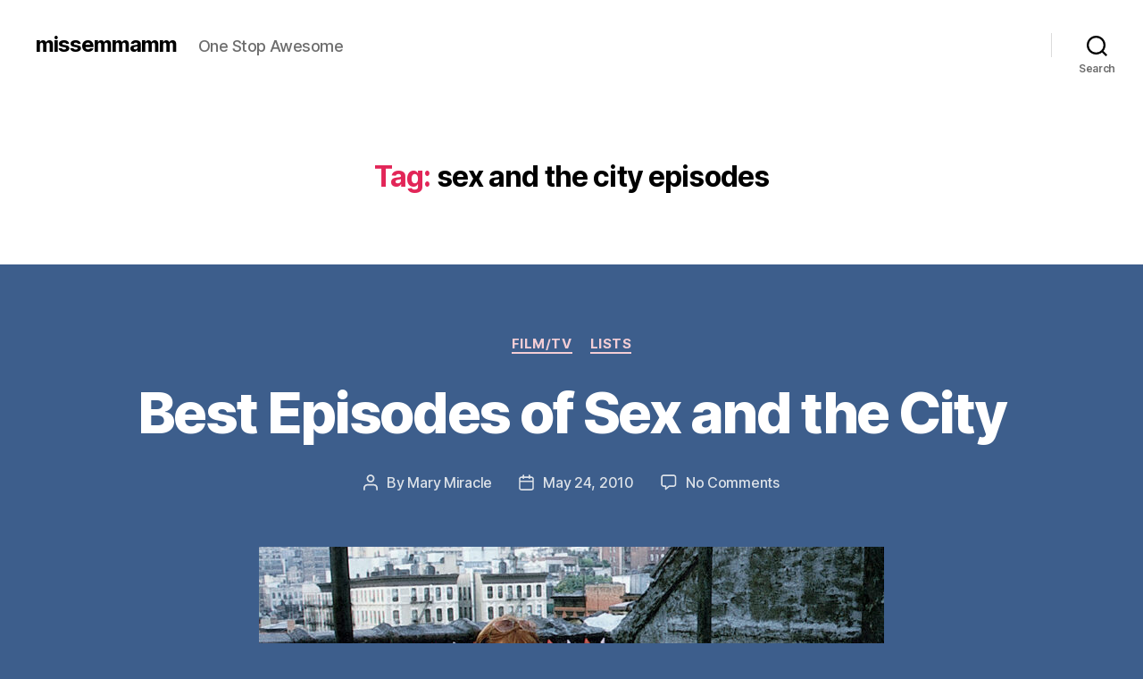

--- FILE ---
content_type: text/html; charset=UTF-8
request_url: http://www.missemmamm.com/tag/sex-and-the-city-episodes/
body_size: 18546
content:
<!DOCTYPE html>

<html class="no-js" lang="en">

	<head>

		<meta charset="UTF-8">
		<meta name="viewport" content="width=device-width, initial-scale=1.0" >

		<link rel="profile" href="https://gmpg.org/xfn/11">

		<title>sex and the city episodes &#8211; missemmamm</title>
<meta name='robots' content='max-image-preview:large' />
<link rel='dns-prefetch' href='//s.w.org' />
<link rel="alternate" type="application/rss+xml" title="missemmamm &raquo; Feed" href="http://www.missemmamm.com/feed/" />
<link rel="alternate" type="application/rss+xml" title="missemmamm &raquo; Comments Feed" href="http://www.missemmamm.com/comments/feed/" />
<link rel="alternate" type="application/rss+xml" title="missemmamm &raquo; sex and the city episodes Tag Feed" href="http://www.missemmamm.com/tag/sex-and-the-city-episodes/feed/" />
<script>
window._wpemojiSettings = {"baseUrl":"https:\/\/s.w.org\/images\/core\/emoji\/13.1.0\/72x72\/","ext":".png","svgUrl":"https:\/\/s.w.org\/images\/core\/emoji\/13.1.0\/svg\/","svgExt":".svg","source":{"concatemoji":"http:\/\/www.missemmamm.com\/wp-includes\/js\/wp-emoji-release.min.js?ver=5.9.12"}};
/*! This file is auto-generated */
!function(e,a,t){var n,r,o,i=a.createElement("canvas"),p=i.getContext&&i.getContext("2d");function s(e,t){var a=String.fromCharCode;p.clearRect(0,0,i.width,i.height),p.fillText(a.apply(this,e),0,0);e=i.toDataURL();return p.clearRect(0,0,i.width,i.height),p.fillText(a.apply(this,t),0,0),e===i.toDataURL()}function c(e){var t=a.createElement("script");t.src=e,t.defer=t.type="text/javascript",a.getElementsByTagName("head")[0].appendChild(t)}for(o=Array("flag","emoji"),t.supports={everything:!0,everythingExceptFlag:!0},r=0;r<o.length;r++)t.supports[o[r]]=function(e){if(!p||!p.fillText)return!1;switch(p.textBaseline="top",p.font="600 32px Arial",e){case"flag":return s([127987,65039,8205,9895,65039],[127987,65039,8203,9895,65039])?!1:!s([55356,56826,55356,56819],[55356,56826,8203,55356,56819])&&!s([55356,57332,56128,56423,56128,56418,56128,56421,56128,56430,56128,56423,56128,56447],[55356,57332,8203,56128,56423,8203,56128,56418,8203,56128,56421,8203,56128,56430,8203,56128,56423,8203,56128,56447]);case"emoji":return!s([10084,65039,8205,55357,56613],[10084,65039,8203,55357,56613])}return!1}(o[r]),t.supports.everything=t.supports.everything&&t.supports[o[r]],"flag"!==o[r]&&(t.supports.everythingExceptFlag=t.supports.everythingExceptFlag&&t.supports[o[r]]);t.supports.everythingExceptFlag=t.supports.everythingExceptFlag&&!t.supports.flag,t.DOMReady=!1,t.readyCallback=function(){t.DOMReady=!0},t.supports.everything||(n=function(){t.readyCallback()},a.addEventListener?(a.addEventListener("DOMContentLoaded",n,!1),e.addEventListener("load",n,!1)):(e.attachEvent("onload",n),a.attachEvent("onreadystatechange",function(){"complete"===a.readyState&&t.readyCallback()})),(n=t.source||{}).concatemoji?c(n.concatemoji):n.wpemoji&&n.twemoji&&(c(n.twemoji),c(n.wpemoji)))}(window,document,window._wpemojiSettings);
</script>
<style>
img.wp-smiley,
img.emoji {
	display: inline !important;
	border: none !important;
	box-shadow: none !important;
	height: 1em !important;
	width: 1em !important;
	margin: 0 0.07em !important;
	vertical-align: -0.1em !important;
	background: none !important;
	padding: 0 !important;
}
</style>
	<link rel='stylesheet' id='wp-block-library-css'  href='http://www.missemmamm.com/wp-includes/css/dist/block-library/style.min.css?ver=5.9.12' media='all' />
<style id='global-styles-inline-css'>
body{--wp--preset--color--black: #000000;--wp--preset--color--cyan-bluish-gray: #abb8c3;--wp--preset--color--white: #ffffff;--wp--preset--color--pale-pink: #f78da7;--wp--preset--color--vivid-red: #cf2e2e;--wp--preset--color--luminous-vivid-orange: #ff6900;--wp--preset--color--luminous-vivid-amber: #fcb900;--wp--preset--color--light-green-cyan: #7bdcb5;--wp--preset--color--vivid-green-cyan: #00d084;--wp--preset--color--pale-cyan-blue: #8ed1fc;--wp--preset--color--vivid-cyan-blue: #0693e3;--wp--preset--color--vivid-purple: #9b51e0;--wp--preset--color--accent: #f3cdd5;--wp--preset--color--primary: #ffffff;--wp--preset--color--secondary: #dde2e8;--wp--preset--color--subtle-background: #4c74ad;--wp--preset--color--background: #3d5e8c;--wp--preset--gradient--vivid-cyan-blue-to-vivid-purple: linear-gradient(135deg,rgba(6,147,227,1) 0%,rgb(155,81,224) 100%);--wp--preset--gradient--light-green-cyan-to-vivid-green-cyan: linear-gradient(135deg,rgb(122,220,180) 0%,rgb(0,208,130) 100%);--wp--preset--gradient--luminous-vivid-amber-to-luminous-vivid-orange: linear-gradient(135deg,rgba(252,185,0,1) 0%,rgba(255,105,0,1) 100%);--wp--preset--gradient--luminous-vivid-orange-to-vivid-red: linear-gradient(135deg,rgba(255,105,0,1) 0%,rgb(207,46,46) 100%);--wp--preset--gradient--very-light-gray-to-cyan-bluish-gray: linear-gradient(135deg,rgb(238,238,238) 0%,rgb(169,184,195) 100%);--wp--preset--gradient--cool-to-warm-spectrum: linear-gradient(135deg,rgb(74,234,220) 0%,rgb(151,120,209) 20%,rgb(207,42,186) 40%,rgb(238,44,130) 60%,rgb(251,105,98) 80%,rgb(254,248,76) 100%);--wp--preset--gradient--blush-light-purple: linear-gradient(135deg,rgb(255,206,236) 0%,rgb(152,150,240) 100%);--wp--preset--gradient--blush-bordeaux: linear-gradient(135deg,rgb(254,205,165) 0%,rgb(254,45,45) 50%,rgb(107,0,62) 100%);--wp--preset--gradient--luminous-dusk: linear-gradient(135deg,rgb(255,203,112) 0%,rgb(199,81,192) 50%,rgb(65,88,208) 100%);--wp--preset--gradient--pale-ocean: linear-gradient(135deg,rgb(255,245,203) 0%,rgb(182,227,212) 50%,rgb(51,167,181) 100%);--wp--preset--gradient--electric-grass: linear-gradient(135deg,rgb(202,248,128) 0%,rgb(113,206,126) 100%);--wp--preset--gradient--midnight: linear-gradient(135deg,rgb(2,3,129) 0%,rgb(40,116,252) 100%);--wp--preset--duotone--dark-grayscale: url('#wp-duotone-dark-grayscale');--wp--preset--duotone--grayscale: url('#wp-duotone-grayscale');--wp--preset--duotone--purple-yellow: url('#wp-duotone-purple-yellow');--wp--preset--duotone--blue-red: url('#wp-duotone-blue-red');--wp--preset--duotone--midnight: url('#wp-duotone-midnight');--wp--preset--duotone--magenta-yellow: url('#wp-duotone-magenta-yellow');--wp--preset--duotone--purple-green: url('#wp-duotone-purple-green');--wp--preset--duotone--blue-orange: url('#wp-duotone-blue-orange');--wp--preset--font-size--small: 18px;--wp--preset--font-size--medium: 20px;--wp--preset--font-size--large: 26.25px;--wp--preset--font-size--x-large: 42px;--wp--preset--font-size--normal: 21px;--wp--preset--font-size--larger: 32px;}.has-black-color{color: var(--wp--preset--color--black) !important;}.has-cyan-bluish-gray-color{color: var(--wp--preset--color--cyan-bluish-gray) !important;}.has-white-color{color: var(--wp--preset--color--white) !important;}.has-pale-pink-color{color: var(--wp--preset--color--pale-pink) !important;}.has-vivid-red-color{color: var(--wp--preset--color--vivid-red) !important;}.has-luminous-vivid-orange-color{color: var(--wp--preset--color--luminous-vivid-orange) !important;}.has-luminous-vivid-amber-color{color: var(--wp--preset--color--luminous-vivid-amber) !important;}.has-light-green-cyan-color{color: var(--wp--preset--color--light-green-cyan) !important;}.has-vivid-green-cyan-color{color: var(--wp--preset--color--vivid-green-cyan) !important;}.has-pale-cyan-blue-color{color: var(--wp--preset--color--pale-cyan-blue) !important;}.has-vivid-cyan-blue-color{color: var(--wp--preset--color--vivid-cyan-blue) !important;}.has-vivid-purple-color{color: var(--wp--preset--color--vivid-purple) !important;}.has-black-background-color{background-color: var(--wp--preset--color--black) !important;}.has-cyan-bluish-gray-background-color{background-color: var(--wp--preset--color--cyan-bluish-gray) !important;}.has-white-background-color{background-color: var(--wp--preset--color--white) !important;}.has-pale-pink-background-color{background-color: var(--wp--preset--color--pale-pink) !important;}.has-vivid-red-background-color{background-color: var(--wp--preset--color--vivid-red) !important;}.has-luminous-vivid-orange-background-color{background-color: var(--wp--preset--color--luminous-vivid-orange) !important;}.has-luminous-vivid-amber-background-color{background-color: var(--wp--preset--color--luminous-vivid-amber) !important;}.has-light-green-cyan-background-color{background-color: var(--wp--preset--color--light-green-cyan) !important;}.has-vivid-green-cyan-background-color{background-color: var(--wp--preset--color--vivid-green-cyan) !important;}.has-pale-cyan-blue-background-color{background-color: var(--wp--preset--color--pale-cyan-blue) !important;}.has-vivid-cyan-blue-background-color{background-color: var(--wp--preset--color--vivid-cyan-blue) !important;}.has-vivid-purple-background-color{background-color: var(--wp--preset--color--vivid-purple) !important;}.has-black-border-color{border-color: var(--wp--preset--color--black) !important;}.has-cyan-bluish-gray-border-color{border-color: var(--wp--preset--color--cyan-bluish-gray) !important;}.has-white-border-color{border-color: var(--wp--preset--color--white) !important;}.has-pale-pink-border-color{border-color: var(--wp--preset--color--pale-pink) !important;}.has-vivid-red-border-color{border-color: var(--wp--preset--color--vivid-red) !important;}.has-luminous-vivid-orange-border-color{border-color: var(--wp--preset--color--luminous-vivid-orange) !important;}.has-luminous-vivid-amber-border-color{border-color: var(--wp--preset--color--luminous-vivid-amber) !important;}.has-light-green-cyan-border-color{border-color: var(--wp--preset--color--light-green-cyan) !important;}.has-vivid-green-cyan-border-color{border-color: var(--wp--preset--color--vivid-green-cyan) !important;}.has-pale-cyan-blue-border-color{border-color: var(--wp--preset--color--pale-cyan-blue) !important;}.has-vivid-cyan-blue-border-color{border-color: var(--wp--preset--color--vivid-cyan-blue) !important;}.has-vivid-purple-border-color{border-color: var(--wp--preset--color--vivid-purple) !important;}.has-vivid-cyan-blue-to-vivid-purple-gradient-background{background: var(--wp--preset--gradient--vivid-cyan-blue-to-vivid-purple) !important;}.has-light-green-cyan-to-vivid-green-cyan-gradient-background{background: var(--wp--preset--gradient--light-green-cyan-to-vivid-green-cyan) !important;}.has-luminous-vivid-amber-to-luminous-vivid-orange-gradient-background{background: var(--wp--preset--gradient--luminous-vivid-amber-to-luminous-vivid-orange) !important;}.has-luminous-vivid-orange-to-vivid-red-gradient-background{background: var(--wp--preset--gradient--luminous-vivid-orange-to-vivid-red) !important;}.has-very-light-gray-to-cyan-bluish-gray-gradient-background{background: var(--wp--preset--gradient--very-light-gray-to-cyan-bluish-gray) !important;}.has-cool-to-warm-spectrum-gradient-background{background: var(--wp--preset--gradient--cool-to-warm-spectrum) !important;}.has-blush-light-purple-gradient-background{background: var(--wp--preset--gradient--blush-light-purple) !important;}.has-blush-bordeaux-gradient-background{background: var(--wp--preset--gradient--blush-bordeaux) !important;}.has-luminous-dusk-gradient-background{background: var(--wp--preset--gradient--luminous-dusk) !important;}.has-pale-ocean-gradient-background{background: var(--wp--preset--gradient--pale-ocean) !important;}.has-electric-grass-gradient-background{background: var(--wp--preset--gradient--electric-grass) !important;}.has-midnight-gradient-background{background: var(--wp--preset--gradient--midnight) !important;}.has-small-font-size{font-size: var(--wp--preset--font-size--small) !important;}.has-medium-font-size{font-size: var(--wp--preset--font-size--medium) !important;}.has-large-font-size{font-size: var(--wp--preset--font-size--large) !important;}.has-x-large-font-size{font-size: var(--wp--preset--font-size--x-large) !important;}
</style>
<link rel='stylesheet' id='twentytwenty-style-css'  href='http://www.missemmamm.com/wp-content/themes/twentytwenty/style.css?ver=1.9' media='all' />
<style id='twentytwenty-style-inline-css'>
.color-accent,.color-accent-hover:hover,.color-accent-hover:focus,:root .has-accent-color,.has-drop-cap:not(:focus):first-letter,.wp-block-button.is-style-outline,a { color: #f3cdd5; }blockquote,.border-color-accent,.border-color-accent-hover:hover,.border-color-accent-hover:focus { border-color: #f3cdd5; }button,.button,.faux-button,.wp-block-button__link,.wp-block-file .wp-block-file__button,input[type="button"],input[type="reset"],input[type="submit"],.bg-accent,.bg-accent-hover:hover,.bg-accent-hover:focus,:root .has-accent-background-color,.comment-reply-link { background-color: #f3cdd5; }.fill-children-accent,.fill-children-accent * { fill: #f3cdd5; }:root .has-background-color,button,.button,.faux-button,.wp-block-button__link,.wp-block-file__button,input[type="button"],input[type="reset"],input[type="submit"],.wp-block-button,.comment-reply-link,.has-background.has-primary-background-color:not(.has-text-color),.has-background.has-primary-background-color *:not(.has-text-color),.has-background.has-accent-background-color:not(.has-text-color),.has-background.has-accent-background-color *:not(.has-text-color) { color: #3d5e8c; }:root .has-background-background-color { background-color: #3d5e8c; }body,.entry-title a,:root .has-primary-color { color: #ffffff; }:root .has-primary-background-color { background-color: #ffffff; }cite,figcaption,.wp-caption-text,.post-meta,.entry-content .wp-block-archives li,.entry-content .wp-block-categories li,.entry-content .wp-block-latest-posts li,.wp-block-latest-comments__comment-date,.wp-block-latest-posts__post-date,.wp-block-embed figcaption,.wp-block-image figcaption,.wp-block-pullquote cite,.comment-metadata,.comment-respond .comment-notes,.comment-respond .logged-in-as,.pagination .dots,.entry-content hr:not(.has-background),hr.styled-separator,:root .has-secondary-color { color: #dde2e8; }:root .has-secondary-background-color { background-color: #dde2e8; }pre,fieldset,input,textarea,table,table *,hr { border-color: #4c74ad; }caption,code,code,kbd,samp,.wp-block-table.is-style-stripes tbody tr:nth-child(odd),:root .has-subtle-background-background-color { background-color: #4c74ad; }.wp-block-table.is-style-stripes { border-bottom-color: #4c74ad; }.wp-block-latest-posts.is-grid li { border-top-color: #4c74ad; }:root .has-subtle-background-color { color: #4c74ad; }body:not(.overlay-header) .primary-menu > li > a,body:not(.overlay-header) .primary-menu > li > .icon,.modal-menu a,.footer-menu a, .footer-widgets a,#site-footer .wp-block-button.is-style-outline,.wp-block-pullquote:before,.singular:not(.overlay-header) .entry-header a,.archive-header a,.header-footer-group .color-accent,.header-footer-group .color-accent-hover:hover { color: #e22658; }.social-icons a,#site-footer button:not(.toggle),#site-footer .button,#site-footer .faux-button,#site-footer .wp-block-button__link,#site-footer .wp-block-file__button,#site-footer input[type="button"],#site-footer input[type="reset"],#site-footer input[type="submit"] { background-color: #e22658; }.social-icons a,body:not(.overlay-header) .primary-menu ul,.header-footer-group button,.header-footer-group .button,.header-footer-group .faux-button,.header-footer-group .wp-block-button:not(.is-style-outline) .wp-block-button__link,.header-footer-group .wp-block-file__button,.header-footer-group input[type="button"],.header-footer-group input[type="reset"],.header-footer-group input[type="submit"] { color: #ffffff; }#site-header,.footer-nav-widgets-wrapper,#site-footer,.menu-modal,.menu-modal-inner,.search-modal-inner,.archive-header,.singular .entry-header,.singular .featured-media:before,.wp-block-pullquote:before { background-color: #ffffff; }.header-footer-group,body:not(.overlay-header) #site-header .toggle,.menu-modal .toggle { color: #000000; }body:not(.overlay-header) .primary-menu ul { background-color: #000000; }body:not(.overlay-header) .primary-menu > li > ul:after { border-bottom-color: #000000; }body:not(.overlay-header) .primary-menu ul ul:after { border-left-color: #000000; }.site-description,body:not(.overlay-header) .toggle-inner .toggle-text,.widget .post-date,.widget .rss-date,.widget_archive li,.widget_categories li,.widget cite,.widget_pages li,.widget_meta li,.widget_nav_menu li,.powered-by-wordpress,.to-the-top,.singular .entry-header .post-meta,.singular:not(.overlay-header) .entry-header .post-meta a { color: #6d6d6d; }.header-footer-group pre,.header-footer-group fieldset,.header-footer-group input,.header-footer-group textarea,.header-footer-group table,.header-footer-group table *,.footer-nav-widgets-wrapper,#site-footer,.menu-modal nav *,.footer-widgets-outer-wrapper,.footer-top { border-color: #dbdbdb; }.header-footer-group table caption,body:not(.overlay-header) .header-inner .toggle-wrapper::before { background-color: #dbdbdb; }
</style>
<link rel='stylesheet' id='twentytwenty-print-style-css'  href='http://www.missemmamm.com/wp-content/themes/twentytwenty/print.css?ver=1.9' media='print' />
<script src='http://www.missemmamm.com/wp-content/themes/twentytwenty/assets/js/index.js?ver=1.9' id='twentytwenty-js-js' async></script>
<link rel="https://api.w.org/" href="http://www.missemmamm.com/wp-json/" /><link rel="alternate" type="application/json" href="http://www.missemmamm.com/wp-json/wp/v2/tags/148" /><link rel="EditURI" type="application/rsd+xml" title="RSD" href="http://www.missemmamm.com/xmlrpc.php?rsd" />
<link rel="wlwmanifest" type="application/wlwmanifest+xml" href="http://www.missemmamm.com/wp-includes/wlwmanifest.xml" /> 
<meta name="generator" content="WordPress 5.9.12" />
	<script>document.documentElement.className = document.documentElement.className.replace( 'no-js', 'js' );</script>
	<style id="custom-background-css">
body.custom-background { background-color: #3d5e8c; }
</style>
	
	</head>

	<body class="archive tag tag-sex-and-the-city-episodes tag-148 custom-background wp-embed-responsive enable-search-modal has-no-pagination showing-comments show-avatars footer-top-visible">

		<a class="skip-link screen-reader-text" href="#site-content">Skip to the content</a><svg xmlns="http://www.w3.org/2000/svg" viewBox="0 0 0 0" width="0" height="0" focusable="false" role="none" style="visibility: hidden; position: absolute; left: -9999px; overflow: hidden;" ><defs><filter id="wp-duotone-dark-grayscale"><feColorMatrix color-interpolation-filters="sRGB" type="matrix" values=" .299 .587 .114 0 0 .299 .587 .114 0 0 .299 .587 .114 0 0 .299 .587 .114 0 0 " /><feComponentTransfer color-interpolation-filters="sRGB" ><feFuncR type="table" tableValues="0 0.49803921568627" /><feFuncG type="table" tableValues="0 0.49803921568627" /><feFuncB type="table" tableValues="0 0.49803921568627" /><feFuncA type="table" tableValues="1 1" /></feComponentTransfer><feComposite in2="SourceGraphic" operator="in" /></filter></defs></svg><svg xmlns="http://www.w3.org/2000/svg" viewBox="0 0 0 0" width="0" height="0" focusable="false" role="none" style="visibility: hidden; position: absolute; left: -9999px; overflow: hidden;" ><defs><filter id="wp-duotone-grayscale"><feColorMatrix color-interpolation-filters="sRGB" type="matrix" values=" .299 .587 .114 0 0 .299 .587 .114 0 0 .299 .587 .114 0 0 .299 .587 .114 0 0 " /><feComponentTransfer color-interpolation-filters="sRGB" ><feFuncR type="table" tableValues="0 1" /><feFuncG type="table" tableValues="0 1" /><feFuncB type="table" tableValues="0 1" /><feFuncA type="table" tableValues="1 1" /></feComponentTransfer><feComposite in2="SourceGraphic" operator="in" /></filter></defs></svg><svg xmlns="http://www.w3.org/2000/svg" viewBox="0 0 0 0" width="0" height="0" focusable="false" role="none" style="visibility: hidden; position: absolute; left: -9999px; overflow: hidden;" ><defs><filter id="wp-duotone-purple-yellow"><feColorMatrix color-interpolation-filters="sRGB" type="matrix" values=" .299 .587 .114 0 0 .299 .587 .114 0 0 .299 .587 .114 0 0 .299 .587 .114 0 0 " /><feComponentTransfer color-interpolation-filters="sRGB" ><feFuncR type="table" tableValues="0.54901960784314 0.98823529411765" /><feFuncG type="table" tableValues="0 1" /><feFuncB type="table" tableValues="0.71764705882353 0.25490196078431" /><feFuncA type="table" tableValues="1 1" /></feComponentTransfer><feComposite in2="SourceGraphic" operator="in" /></filter></defs></svg><svg xmlns="http://www.w3.org/2000/svg" viewBox="0 0 0 0" width="0" height="0" focusable="false" role="none" style="visibility: hidden; position: absolute; left: -9999px; overflow: hidden;" ><defs><filter id="wp-duotone-blue-red"><feColorMatrix color-interpolation-filters="sRGB" type="matrix" values=" .299 .587 .114 0 0 .299 .587 .114 0 0 .299 .587 .114 0 0 .299 .587 .114 0 0 " /><feComponentTransfer color-interpolation-filters="sRGB" ><feFuncR type="table" tableValues="0 1" /><feFuncG type="table" tableValues="0 0.27843137254902" /><feFuncB type="table" tableValues="0.5921568627451 0.27843137254902" /><feFuncA type="table" tableValues="1 1" /></feComponentTransfer><feComposite in2="SourceGraphic" operator="in" /></filter></defs></svg><svg xmlns="http://www.w3.org/2000/svg" viewBox="0 0 0 0" width="0" height="0" focusable="false" role="none" style="visibility: hidden; position: absolute; left: -9999px; overflow: hidden;" ><defs><filter id="wp-duotone-midnight"><feColorMatrix color-interpolation-filters="sRGB" type="matrix" values=" .299 .587 .114 0 0 .299 .587 .114 0 0 .299 .587 .114 0 0 .299 .587 .114 0 0 " /><feComponentTransfer color-interpolation-filters="sRGB" ><feFuncR type="table" tableValues="0 0" /><feFuncG type="table" tableValues="0 0.64705882352941" /><feFuncB type="table" tableValues="0 1" /><feFuncA type="table" tableValues="1 1" /></feComponentTransfer><feComposite in2="SourceGraphic" operator="in" /></filter></defs></svg><svg xmlns="http://www.w3.org/2000/svg" viewBox="0 0 0 0" width="0" height="0" focusable="false" role="none" style="visibility: hidden; position: absolute; left: -9999px; overflow: hidden;" ><defs><filter id="wp-duotone-magenta-yellow"><feColorMatrix color-interpolation-filters="sRGB" type="matrix" values=" .299 .587 .114 0 0 .299 .587 .114 0 0 .299 .587 .114 0 0 .299 .587 .114 0 0 " /><feComponentTransfer color-interpolation-filters="sRGB" ><feFuncR type="table" tableValues="0.78039215686275 1" /><feFuncG type="table" tableValues="0 0.94901960784314" /><feFuncB type="table" tableValues="0.35294117647059 0.47058823529412" /><feFuncA type="table" tableValues="1 1" /></feComponentTransfer><feComposite in2="SourceGraphic" operator="in" /></filter></defs></svg><svg xmlns="http://www.w3.org/2000/svg" viewBox="0 0 0 0" width="0" height="0" focusable="false" role="none" style="visibility: hidden; position: absolute; left: -9999px; overflow: hidden;" ><defs><filter id="wp-duotone-purple-green"><feColorMatrix color-interpolation-filters="sRGB" type="matrix" values=" .299 .587 .114 0 0 .299 .587 .114 0 0 .299 .587 .114 0 0 .299 .587 .114 0 0 " /><feComponentTransfer color-interpolation-filters="sRGB" ><feFuncR type="table" tableValues="0.65098039215686 0.40392156862745" /><feFuncG type="table" tableValues="0 1" /><feFuncB type="table" tableValues="0.44705882352941 0.4" /><feFuncA type="table" tableValues="1 1" /></feComponentTransfer><feComposite in2="SourceGraphic" operator="in" /></filter></defs></svg><svg xmlns="http://www.w3.org/2000/svg" viewBox="0 0 0 0" width="0" height="0" focusable="false" role="none" style="visibility: hidden; position: absolute; left: -9999px; overflow: hidden;" ><defs><filter id="wp-duotone-blue-orange"><feColorMatrix color-interpolation-filters="sRGB" type="matrix" values=" .299 .587 .114 0 0 .299 .587 .114 0 0 .299 .587 .114 0 0 .299 .587 .114 0 0 " /><feComponentTransfer color-interpolation-filters="sRGB" ><feFuncR type="table" tableValues="0.098039215686275 1" /><feFuncG type="table" tableValues="0 0.66274509803922" /><feFuncB type="table" tableValues="0.84705882352941 0.41960784313725" /><feFuncA type="table" tableValues="1 1" /></feComponentTransfer><feComposite in2="SourceGraphic" operator="in" /></filter></defs></svg>
		<header id="site-header" class="header-footer-group">

			<div class="header-inner section-inner">

				<div class="header-titles-wrapper">

					
						<button class="toggle search-toggle mobile-search-toggle" data-toggle-target=".search-modal" data-toggle-body-class="showing-search-modal" data-set-focus=".search-modal .search-field" aria-expanded="false">
							<span class="toggle-inner">
								<span class="toggle-icon">
									<svg class="svg-icon" aria-hidden="true" role="img" focusable="false" xmlns="http://www.w3.org/2000/svg" width="23" height="23" viewBox="0 0 23 23"><path d="M38.710696,48.0601792 L43,52.3494831 L41.3494831,54 L37.0601792,49.710696 C35.2632422,51.1481185 32.9839107,52.0076499 30.5038249,52.0076499 C24.7027226,52.0076499 20,47.3049272 20,41.5038249 C20,35.7027226 24.7027226,31 30.5038249,31 C36.3049272,31 41.0076499,35.7027226 41.0076499,41.5038249 C41.0076499,43.9839107 40.1481185,46.2632422 38.710696,48.0601792 Z M36.3875844,47.1716785 C37.8030221,45.7026647 38.6734666,43.7048964 38.6734666,41.5038249 C38.6734666,36.9918565 35.0157934,33.3341833 30.5038249,33.3341833 C25.9918565,33.3341833 22.3341833,36.9918565 22.3341833,41.5038249 C22.3341833,46.0157934 25.9918565,49.6734666 30.5038249,49.6734666 C32.7048964,49.6734666 34.7026647,48.8030221 36.1716785,47.3875844 C36.2023931,47.347638 36.2360451,47.3092237 36.2726343,47.2726343 C36.3092237,47.2360451 36.347638,47.2023931 36.3875844,47.1716785 Z" transform="translate(-20 -31)" /></svg>								</span>
								<span class="toggle-text">Search</span>
							</span>
						</button><!-- .search-toggle -->

					
					<div class="header-titles">

						<div class="site-title faux-heading"><a href="http://www.missemmamm.com/">missemmamm</a></div><div class="site-description">One Stop Awesome</div><!-- .site-description -->
					</div><!-- .header-titles -->

					<button class="toggle nav-toggle mobile-nav-toggle" data-toggle-target=".menu-modal"  data-toggle-body-class="showing-menu-modal" aria-expanded="false" data-set-focus=".close-nav-toggle">
						<span class="toggle-inner">
							<span class="toggle-icon">
								<svg class="svg-icon" aria-hidden="true" role="img" focusable="false" xmlns="http://www.w3.org/2000/svg" width="26" height="7" viewBox="0 0 26 7"><path fill-rule="evenodd" d="M332.5,45 C330.567003,45 329,43.4329966 329,41.5 C329,39.5670034 330.567003,38 332.5,38 C334.432997,38 336,39.5670034 336,41.5 C336,43.4329966 334.432997,45 332.5,45 Z M342,45 C340.067003,45 338.5,43.4329966 338.5,41.5 C338.5,39.5670034 340.067003,38 342,38 C343.932997,38 345.5,39.5670034 345.5,41.5 C345.5,43.4329966 343.932997,45 342,45 Z M351.5,45 C349.567003,45 348,43.4329966 348,41.5 C348,39.5670034 349.567003,38 351.5,38 C353.432997,38 355,39.5670034 355,41.5 C355,43.4329966 353.432997,45 351.5,45 Z" transform="translate(-329 -38)" /></svg>							</span>
							<span class="toggle-text">Menu</span>
						</span>
					</button><!-- .nav-toggle -->

				</div><!-- .header-titles-wrapper -->

				<div class="header-navigation-wrapper">

					
							<nav class="primary-menu-wrapper" aria-label="Horizontal">

								<ul class="primary-menu reset-list-style">

								
								</ul>

							</nav><!-- .primary-menu-wrapper -->

						
						<div class="header-toggles hide-no-js">

						
							<div class="toggle-wrapper search-toggle-wrapper">

								<button class="toggle search-toggle desktop-search-toggle" data-toggle-target=".search-modal" data-toggle-body-class="showing-search-modal" data-set-focus=".search-modal .search-field" aria-expanded="false">
									<span class="toggle-inner">
										<svg class="svg-icon" aria-hidden="true" role="img" focusable="false" xmlns="http://www.w3.org/2000/svg" width="23" height="23" viewBox="0 0 23 23"><path d="M38.710696,48.0601792 L43,52.3494831 L41.3494831,54 L37.0601792,49.710696 C35.2632422,51.1481185 32.9839107,52.0076499 30.5038249,52.0076499 C24.7027226,52.0076499 20,47.3049272 20,41.5038249 C20,35.7027226 24.7027226,31 30.5038249,31 C36.3049272,31 41.0076499,35.7027226 41.0076499,41.5038249 C41.0076499,43.9839107 40.1481185,46.2632422 38.710696,48.0601792 Z M36.3875844,47.1716785 C37.8030221,45.7026647 38.6734666,43.7048964 38.6734666,41.5038249 C38.6734666,36.9918565 35.0157934,33.3341833 30.5038249,33.3341833 C25.9918565,33.3341833 22.3341833,36.9918565 22.3341833,41.5038249 C22.3341833,46.0157934 25.9918565,49.6734666 30.5038249,49.6734666 C32.7048964,49.6734666 34.7026647,48.8030221 36.1716785,47.3875844 C36.2023931,47.347638 36.2360451,47.3092237 36.2726343,47.2726343 C36.3092237,47.2360451 36.347638,47.2023931 36.3875844,47.1716785 Z" transform="translate(-20 -31)" /></svg>										<span class="toggle-text">Search</span>
									</span>
								</button><!-- .search-toggle -->

							</div>

							
						</div><!-- .header-toggles -->
						
				</div><!-- .header-navigation-wrapper -->

			</div><!-- .header-inner -->

			<div class="search-modal cover-modal header-footer-group" data-modal-target-string=".search-modal">

	<div class="search-modal-inner modal-inner">

		<div class="section-inner">

			<form role="search" aria-label="Search for:" method="get" class="search-form" action="http://www.missemmamm.com/">
	<label for="search-form-1">
		<span class="screen-reader-text">Search for:</span>
		<input type="search" id="search-form-1" class="search-field" placeholder="Search &hellip;" value="" name="s" />
	</label>
	<input type="submit" class="search-submit" value="Search" />
</form>

			<button class="toggle search-untoggle close-search-toggle fill-children-current-color" data-toggle-target=".search-modal" data-toggle-body-class="showing-search-modal" data-set-focus=".search-modal .search-field">
				<span class="screen-reader-text">Close search</span>
				<svg class="svg-icon" aria-hidden="true" role="img" focusable="false" xmlns="http://www.w3.org/2000/svg" width="16" height="16" viewBox="0 0 16 16"><polygon fill="" fill-rule="evenodd" points="6.852 7.649 .399 1.195 1.445 .149 7.899 6.602 14.352 .149 15.399 1.195 8.945 7.649 15.399 14.102 14.352 15.149 7.899 8.695 1.445 15.149 .399 14.102" /></svg>			</button><!-- .search-toggle -->

		</div><!-- .section-inner -->

	</div><!-- .search-modal-inner -->

</div><!-- .menu-modal -->

		</header><!-- #site-header -->

		
<div class="menu-modal cover-modal header-footer-group" data-modal-target-string=".menu-modal">

	<div class="menu-modal-inner modal-inner">

		<div class="menu-wrapper section-inner">

			<div class="menu-top">

				<button class="toggle close-nav-toggle fill-children-current-color" data-toggle-target=".menu-modal" data-toggle-body-class="showing-menu-modal" aria-expanded="false" data-set-focus=".menu-modal">
					<span class="toggle-text">Close Menu</span>
					<svg class="svg-icon" aria-hidden="true" role="img" focusable="false" xmlns="http://www.w3.org/2000/svg" width="16" height="16" viewBox="0 0 16 16"><polygon fill="" fill-rule="evenodd" points="6.852 7.649 .399 1.195 1.445 .149 7.899 6.602 14.352 .149 15.399 1.195 8.945 7.649 15.399 14.102 14.352 15.149 7.899 8.695 1.445 15.149 .399 14.102" /></svg>				</button><!-- .nav-toggle -->

				
					<nav class="mobile-menu" aria-label="Mobile">

						<ul class="modal-menu reset-list-style">

						
						</ul>

					</nav>

					
			</div><!-- .menu-top -->

			<div class="menu-bottom">

				
			</div><!-- .menu-bottom -->

		</div><!-- .menu-wrapper -->

	</div><!-- .menu-modal-inner -->

</div><!-- .menu-modal -->

<main id="site-content">

	
		<header class="archive-header has-text-align-center header-footer-group">

			<div class="archive-header-inner section-inner medium">

									<h1 class="archive-title"><span class="color-accent">Tag:</span> <span>sex and the city episodes</span></h1>
				
				
			</div><!-- .archive-header-inner -->

		</header><!-- .archive-header -->

		
<article class="post-97 post type-post status-publish format-standard has-post-thumbnail hentry category-film-tv category-lists tag-best-satc tag-best-sex-and-the-city tag-carrie tag-carrie-bradshaw tag-hbo tag-sarah-jessica-parker tag-satc tag-satc-episodes tag-sex-the-city tag-sex-and-the-city tag-sex-and-the-city-episodes tag-sjp" id="post-97">

	
<header class="entry-header has-text-align-center">

	<div class="entry-header-inner section-inner medium">

		
			<div class="entry-categories">
				<span class="screen-reader-text">Categories</span>
				<div class="entry-categories-inner">
					<a href="http://www.missemmamm.com/category/film-tv/" rel="category tag">Film/TV</a> <a href="http://www.missemmamm.com/category/lists/" rel="category tag">Lists</a>				</div><!-- .entry-categories-inner -->
			</div><!-- .entry-categories -->

			<h2 class="entry-title heading-size-1"><a href="http://www.missemmamm.com/film-tv/bestsexcity/">Best Episodes of Sex and the City</a></h2>
		<div class="post-meta-wrapper post-meta-single post-meta-single-top">

			<ul class="post-meta">

									<li class="post-author meta-wrapper">
						<span class="meta-icon">
							<span class="screen-reader-text">Post author</span>
							<svg class="svg-icon" aria-hidden="true" role="img" focusable="false" xmlns="http://www.w3.org/2000/svg" width="18" height="20" viewBox="0 0 18 20"><path fill="" d="M18,19 C18,19.5522847 17.5522847,20 17,20 C16.4477153,20 16,19.5522847 16,19 L16,17 C16,15.3431458 14.6568542,14 13,14 L5,14 C3.34314575,14 2,15.3431458 2,17 L2,19 C2,19.5522847 1.55228475,20 1,20 C0.44771525,20 0,19.5522847 0,19 L0,17 C0,14.2385763 2.23857625,12 5,12 L13,12 C15.7614237,12 18,14.2385763 18,17 L18,19 Z M9,10 C6.23857625,10 4,7.76142375 4,5 C4,2.23857625 6.23857625,0 9,0 C11.7614237,0 14,2.23857625 14,5 C14,7.76142375 11.7614237,10 9,10 Z M9,8 C10.6568542,8 12,6.65685425 12,5 C12,3.34314575 10.6568542,2 9,2 C7.34314575,2 6,3.34314575 6,5 C6,6.65685425 7.34314575,8 9,8 Z" /></svg>						</span>
						<span class="meta-text">
							By <a href="http://www.missemmamm.com/author/mary-miracle/">Mary Miracle</a>						</span>
					</li>
										<li class="post-date meta-wrapper">
						<span class="meta-icon">
							<span class="screen-reader-text">Post date</span>
							<svg class="svg-icon" aria-hidden="true" role="img" focusable="false" xmlns="http://www.w3.org/2000/svg" width="18" height="19" viewBox="0 0 18 19"><path fill="" d="M4.60069444,4.09375 L3.25,4.09375 C2.47334957,4.09375 1.84375,4.72334957 1.84375,5.5 L1.84375,7.26736111 L16.15625,7.26736111 L16.15625,5.5 C16.15625,4.72334957 15.5266504,4.09375 14.75,4.09375 L13.3993056,4.09375 L13.3993056,4.55555556 C13.3993056,5.02154581 13.0215458,5.39930556 12.5555556,5.39930556 C12.0895653,5.39930556 11.7118056,5.02154581 11.7118056,4.55555556 L11.7118056,4.09375 L6.28819444,4.09375 L6.28819444,4.55555556 C6.28819444,5.02154581 5.9104347,5.39930556 5.44444444,5.39930556 C4.97845419,5.39930556 4.60069444,5.02154581 4.60069444,4.55555556 L4.60069444,4.09375 Z M6.28819444,2.40625 L11.7118056,2.40625 L11.7118056,1 C11.7118056,0.534009742 12.0895653,0.15625 12.5555556,0.15625 C13.0215458,0.15625 13.3993056,0.534009742 13.3993056,1 L13.3993056,2.40625 L14.75,2.40625 C16.4586309,2.40625 17.84375,3.79136906 17.84375,5.5 L17.84375,15.875 C17.84375,17.5836309 16.4586309,18.96875 14.75,18.96875 L3.25,18.96875 C1.54136906,18.96875 0.15625,17.5836309 0.15625,15.875 L0.15625,5.5 C0.15625,3.79136906 1.54136906,2.40625 3.25,2.40625 L4.60069444,2.40625 L4.60069444,1 C4.60069444,0.534009742 4.97845419,0.15625 5.44444444,0.15625 C5.9104347,0.15625 6.28819444,0.534009742 6.28819444,1 L6.28819444,2.40625 Z M1.84375,8.95486111 L1.84375,15.875 C1.84375,16.6516504 2.47334957,17.28125 3.25,17.28125 L14.75,17.28125 C15.5266504,17.28125 16.15625,16.6516504 16.15625,15.875 L16.15625,8.95486111 L1.84375,8.95486111 Z" /></svg>						</span>
						<span class="meta-text">
							<a href="http://www.missemmamm.com/film-tv/bestsexcity/">May 24, 2010</a>
						</span>
					</li>
										<li class="post-comment-link meta-wrapper">
						<span class="meta-icon">
							<svg class="svg-icon" aria-hidden="true" role="img" focusable="false" xmlns="http://www.w3.org/2000/svg" width="19" height="19" viewBox="0 0 19 19"><path d="M9.43016863,13.2235931 C9.58624731,13.094699 9.7823475,13.0241935 9.98476849,13.0241935 L15.0564516,13.0241935 C15.8581553,13.0241935 16.5080645,12.3742843 16.5080645,11.5725806 L16.5080645,3.44354839 C16.5080645,2.64184472 15.8581553,1.99193548 15.0564516,1.99193548 L3.44354839,1.99193548 C2.64184472,1.99193548 1.99193548,2.64184472 1.99193548,3.44354839 L1.99193548,11.5725806 C1.99193548,12.3742843 2.64184472,13.0241935 3.44354839,13.0241935 L5.76612903,13.0241935 C6.24715123,13.0241935 6.63709677,13.4141391 6.63709677,13.8951613 L6.63709677,15.5301903 L9.43016863,13.2235931 Z M3.44354839,14.766129 C1.67980032,14.766129 0.25,13.3363287 0.25,11.5725806 L0.25,3.44354839 C0.25,1.67980032 1.67980032,0.25 3.44354839,0.25 L15.0564516,0.25 C16.8201997,0.25 18.25,1.67980032 18.25,3.44354839 L18.25,11.5725806 C18.25,13.3363287 16.8201997,14.766129 15.0564516,14.766129 L10.2979143,14.766129 L6.32072889,18.0506004 C5.75274472,18.5196577 4.89516129,18.1156602 4.89516129,17.3790323 L4.89516129,14.766129 L3.44354839,14.766129 Z" /></svg>						</span>
						<span class="meta-text">
							<a href="http://www.missemmamm.com/film-tv/bestsexcity/#respond">No Comments<span class="screen-reader-text"> on Best Episodes of Sex and the City</span></a>						</span>
					</li>
					
			</ul><!-- .post-meta -->

		</div><!-- .post-meta-wrapper -->

		
	</div><!-- .entry-header-inner -->

</header><!-- .entry-header -->

	<figure class="featured-media">

		<div class="featured-media-inner section-inner medium">

			<img width="700" height="700" src="http://www.missemmamm.com/wp-content/uploads/2010/05/Sex-and-the-City-rooftop-photo-e1657732428888.jpg" class="attachment-post-thumbnail size-post-thumbnail wp-post-image" alt="" />
				<figcaption class="wp-caption-text">Sex and the City, photo from HBO</figcaption>

				
		</div><!-- .featured-media-inner -->

	</figure><!-- .featured-media -->

	
	<div class="post-inner thin ">

		<div class="entry-content">

			
<p>These are the episodes of Sex and the City that I consider to be the best. I didn’t choose them to gel the storyline together. It’s more about how much I enjoy these episodes. I have chosen less episodes from seasons 1 and 5 because those were shorter. It was very hard to narrow season 2 down. It includes many excellent episodes so you may want to watch it from start to finish if you have time. I, unlike many, was a big fan of the LA episodes.</p>



<p>For full info on all episodes of the series, I recommend visiting the Sex and the City series page <a rel="noreferrer noopener" href="http://epguides.com/SexandtheCity" target="_blank">on epguides.com</a></p>



<p class="has-text-align-center" style="font-size:24px"><strong>SEASON 1</strong></p>



<p><strong>Season 1: Episode 4 </strong>“Valley of the Twenty-Something Guys”</p>



<figure class="wp-block-image size-full"><img loading="lazy" width="341" height="293" src="http://www.missemmamm.com/wp-content/uploads/2022/07/Sarah-Jessica-Parker-and-Timothy-Olyphant-in-Valley-of-the-Twenty-Something-Guys.jpg" alt="" class="wp-image-98" srcset="http://www.missemmamm.com/wp-content/uploads/2022/07/Sarah-Jessica-Parker-and-Timothy-Olyphant-in-Valley-of-the-Twenty-Something-Guys.jpg 341w, http://www.missemmamm.com/wp-content/uploads/2022/07/Sarah-Jessica-Parker-and-Timothy-Olyphant-in-Valley-of-the-Twenty-Something-Guys-300x258.jpg 300w" sizes="(max-width: 341px) 100vw, 341px" /><figcaption>Sarah Jessica Parker and Timothy Olyphant in &#8220;Valley of the Twenty-Something Guys&#8221;</figcaption></figure>



<blockquote class="wp-block-quote" style="font-size:26px"><p><em>“Sir, we’re talking up the butt. A cigarette is in order.”</em>&#8211;</p><cite>-Carrie Bradshaw</cite></blockquote>



<p>Carrie, Samantha, and Miranda try dating guys in their 20s. Even in this early episode, you can see that Big and Carrie were gonna have some drama. Some highlights of this episode are&nbsp;Timothy Olyphant&nbsp;guest starring as Carrie’s young lover and the classic Charlotte up the butt taxi scene.</p>



<p><strong>Season 1: Episode 6</strong> “Secret Sex”</p>



<figure class="wp-block-image size-full"><img loading="lazy" width="350" height="240" src="http://www.missemmamm.com/wp-content/uploads/2022/07/Sarah-Jessica-Parker-in-Secret-Sex.jpg" alt="" class="wp-image-99" srcset="http://www.missemmamm.com/wp-content/uploads/2022/07/Sarah-Jessica-Parker-in-Secret-Sex.jpg 350w, http://www.missemmamm.com/wp-content/uploads/2022/07/Sarah-Jessica-Parker-in-Secret-Sex-300x206.jpg 300w" sizes="(max-width: 350px) 100vw, 350px" /><figcaption>Sarah Jessica Parker in &#8220;Secret Sex&#8221;</figcaption></figure>



<p>Carrie wears the “naked dress” which leads her to have sex with Big on their first official date. Carrie then starts to believe that Big is keeping her a secret from his friends.</p>



<p><strong>Season 1: Episode 9</strong> “The Turtle and the Hare”<br>Samantha inexplicably dates and tries to change a man. It seems very out of character but interesting. Charlotte gets her first sex toy, the Rabbit.</p>



<p class="has-text-align-center" style="font-size:24px"><strong>SEASON 2</strong></p>



<p><strong>Season 2: Episode 1</strong> “Take me out to the Ballgame”</p>



<figure class="wp-block-image size-full"><img loading="lazy" width="400" height="300" src="http://www.missemmamm.com/wp-content/uploads/2022/07/Take-Me-Out-to-the-Ballgame.jpg" alt="" class="wp-image-100" srcset="http://www.missemmamm.com/wp-content/uploads/2022/07/Take-Me-Out-to-the-Ballgame.jpg 400w, http://www.missemmamm.com/wp-content/uploads/2022/07/Take-Me-Out-to-the-Ballgame-300x225.jpg 300w" sizes="(max-width: 400px) 100vw, 400px" /><figcaption>&#8220;Take Me Out to the Ballgame&#8221;</figcaption></figure>



<blockquote class="wp-block-quote" style="font-size:26px"><p><br><em>“Miranda was a huge fan of the Yankees. I was a huge fan of being anywhere you could smoke and drink at two in the afternoon without judgment.”</em></p><cite>-Carrie Bradshaw</cite></blockquote>



<blockquote class="wp-block-quote" style="font-size:26px"><p><em>“How does it happen that four such smart women have nothing to talk about but boyfriends? It’s like seventh grade with bank accounts!&#8221;</em></p><cite>-Miranda Hobbes</cite></blockquote>



<figure class="wp-block-image size-full"><img loading="lazy" width="480" height="360" src="http://www.missemmamm.com/wp-content/uploads/2022/07/Sarah-Jessica-Parker-in-Take-Me-Out-to-the-Ballgame-1.jpg" alt="" class="wp-image-102" srcset="http://www.missemmamm.com/wp-content/uploads/2022/07/Sarah-Jessica-Parker-in-Take-Me-Out-to-the-Ballgame-1.jpg 480w, http://www.missemmamm.com/wp-content/uploads/2022/07/Sarah-Jessica-Parker-in-Take-Me-Out-to-the-Ballgame-1-300x225.jpg 300w" sizes="(max-width: 480px) 100vw, 480px" /><figcaption>Sarah Jessica Parker in &#8220;Take Me Out to the Ballgame&#8221;</figcaption></figure>



<p>Carrie happily rebounds from her breakup with Big by dating “The New Yankee”. All seems well until she cries in his mouth. Miranda is mad at Carrie for obsessing about her breakup until she also runs into her ex.</p>



<p><strong>Season 2: Episode 4</strong> “They Shoot Single People, don’t They?”</p>



<figure class="wp-block-image size-full"><img loading="lazy" width="179" height="257" src="http://www.missemmamm.com/wp-content/uploads/2022/07/Bradley-Cooper-in-They-Shoot-Single-People-Dont-They.jpg" alt="" class="wp-image-104"/><figcaption>Bradley Cooper in &#8220;They Shoot Single People Don&#8217;t They&#8221;</figcaption></figure>



<p>Carrie gets made a fool of at a magazine shoot and is thrown for a loop. Miranda tries to teach an ex how to give her the big O. Both Bradley Cooper and Mark Feuerstein guest star.</p>



<p><strong>Season 2: Episode 12</strong> “La Douleur Exquise!”</p>



<figure class="wp-block-image size-full"><img loading="lazy" width="289" height="454" src="http://www.missemmamm.com/wp-content/uploads/2022/07/Sarah-Jessica-Parker-in-La-Douleur-Exquise.jpg" alt="" class="wp-image-105" srcset="http://www.missemmamm.com/wp-content/uploads/2022/07/Sarah-Jessica-Parker-in-La-Douleur-Exquise.jpg 289w, http://www.missemmamm.com/wp-content/uploads/2022/07/Sarah-Jessica-Parker-in-La-Douleur-Exquise-191x300.jpg 191w" sizes="(max-width: 289px) 100vw, 289px" /><figcaption>Sarah Jessica Parker in “La Douleur Exquise!”</figcaption></figure>



<blockquote class="wp-block-quote" style="font-size:26px"><p><em>“Have another drink, woman”</em></p><cite>-Big</cite></blockquote>



<p>Samantha does the publicity for a new S&amp;M place. Big springs the news that he may be moving to Paris on Carrie. At first, she is angry but then tries to be supportive. They break up. Charlotte gets free shoes from a cashier with a shoe fetish. Miranda has sex with a guy who likes to have sex like it’s “Outward Bound”. Stanford has an underwear fetish. He goes out to meet “BigTool4U” at an underwear party. Will Arnett (BoJack Horseman) guest stars.</p>



<p><strong>Season 2: Episode 17 </strong>“Twenty-Something Girls vs. Thirty-Something Women”</p>



<figure class="wp-block-image size-full"><img loading="lazy" width="300" height="187" src="http://www.missemmamm.com/wp-content/uploads/2022/07/Sarah-Jessica-Parker-in-Twenty-Something-Girls-vs.-Thirty-Something-Women.jpg" alt="" class="wp-image-106"/><figcaption>Sarah Jessica Parker in Twenty-Something Girls vs. Thirty-Something Women</figcaption></figure>



<p>The group head to the Hamptons. Charlotte meets a young guy and pretends that she too is in her 20s. He gives her crabs. Samantha’s young assistant steals her business contacts and invites them to a party. Carrie runs into Big and his new girlfriend who is in her 20s.</p>



<p><strong>Season 2: Episode 18</strong> “Ex and the City”</p>



<figure class="wp-block-image size-full"><img loading="lazy" width="480" height="360" src="http://www.missemmamm.com/wp-content/uploads/2022/07/Sarah-Jessica-Parker-in-Ex-and-the-City.jpg" alt="" class="wp-image-107" srcset="http://www.missemmamm.com/wp-content/uploads/2022/07/Sarah-Jessica-Parker-in-Ex-and-the-City.jpg 480w, http://www.missemmamm.com/wp-content/uploads/2022/07/Sarah-Jessica-Parker-in-Ex-and-the-City-300x225.jpg 300w" sizes="(max-width: 480px) 100vw, 480px" /><figcaption>Sarah Jessica Parker in &#8220;Ex and the City”</figcaption></figure>



<p>Carrie tries to be friends with Big, despite his new relationship, until she finds out that he is marrying the girl. Carrie tries to come to terms with this by the end of the episode. This episode references the film &#8220;The Way We Were&#8221; which caused me to rent and then become a fan of it as well. Samantha finds a guy whose penis is actually too big.</p>



<p class="has-text-align-center" style="font-size:24px"><strong>SEASON 3</strong></p>



<p><strong>Season 3: Episode 3</strong> “Attack of the Five Foot Ten Woman”</p>



<blockquote class="wp-block-quote" style="font-size:26px"><p><em>“I’ve talked to her twice. Once I was in a cowboy hat and once I was in my bra. I’m like friggin’ Annie Get Your Clothes On.”</em></p><cite>-Carrie Bradshaw</cite></blockquote>



<p><br>Carrie has to confront her “Natasha Specific Complex”. Samantha tries to get busy with a masseuse with a reputation. Miranda hires Magda.</p>



<p><strong>Season 3: Episode 9</strong> “Easy Come, Easy Go”</p>



<figure class="wp-block-image size-full"><img loading="lazy" width="480" height="360" src="http://www.missemmamm.com/wp-content/uploads/2022/07/Sarah-Jessica-Parker-in-Easy-Come-Easy-Go.jpg" alt="" class="wp-image-108" srcset="http://www.missemmamm.com/wp-content/uploads/2022/07/Sarah-Jessica-Parker-in-Easy-Come-Easy-Go.jpg 480w, http://www.missemmamm.com/wp-content/uploads/2022/07/Sarah-Jessica-Parker-in-Easy-Come-Easy-Go-300x225.jpg 300w" sizes="(max-width: 480px) 100vw, 480px" /><figcaption>Sarah Jessica Parker in &#8220;Easy Come, Easy Go&#8221;</figcaption></figure>



<blockquote class="wp-block-quote" style="font-size:26px"><p><em>“Whatever you say, I’m your booth bitch”</em></p><cite>-Carrie Bradshaw</cite></blockquote>



<figure class="wp-block-image size-full"><img loading="lazy" width="480" height="360" src="http://www.missemmamm.com/wp-content/uploads/2022/07/Sarah-Jessica-Parker-in-22Easy-Come-Easy-Go22.jpg" alt="" class="wp-image-110" srcset="http://www.missemmamm.com/wp-content/uploads/2022/07/Sarah-Jessica-Parker-in-22Easy-Come-Easy-Go22.jpg 480w, http://www.missemmamm.com/wp-content/uploads/2022/07/Sarah-Jessica-Parker-in-22Easy-Come-Easy-Go22-300x225.jpg 300w" sizes="(max-width: 480px) 100vw, 480px" /><figcaption>Sarah Jessica Parker in &#8220;Easy Come, Easy Go&#8221;</figcaption></figure>



<p>Carrie cheats on Aiden with Big after running into him at Aiden’s furniture show. Charlotte proposes to herself. Steve starts seeing another girl while he is still living at Miranda’s after their breakup. </p>



<p><strong>Season 3: Episode 10</strong> “All or Nothing”</p>



<blockquote class="wp-block-quote" style="font-size:26px"><p><em>“Until he says “I love you”, you’re a free agent.” </em></p><p><em>“What is this? The Rules According to Samantha?” </em></p><p><em>“See? I’m more old-fashioned than you think.”</em></p></blockquote>



<p>Carrie continues to cheat on Aiden while he gets increasingly invested in the relationship. Samantha gets sick and acts like a love-starved woman.</p>



<p><strong>Season 3: Episode 13</strong> “Escape from New York”</p>



<figure class="wp-block-image size-full"><img loading="lazy" width="480" height="360" src="http://www.missemmamm.com/wp-content/uploads/2022/07/Sarah-Jessica-Parker-in-Escape-from-New-York.jpg" alt="" class="wp-image-112" srcset="http://www.missemmamm.com/wp-content/uploads/2022/07/Sarah-Jessica-Parker-in-Escape-from-New-York.jpg 480w, http://www.missemmamm.com/wp-content/uploads/2022/07/Sarah-Jessica-Parker-in-Escape-from-New-York-300x225.jpg 300w" sizes="(max-width: 480px) 100vw, 480px" /><figcaption>Sarah Jessica Parker in &#8220;Escape from New York&#8221;</figcaption></figure>



<p>Carrie thinks it’s a great way to escape her problems when she goes to LA to find out if her columns will be optioned for a movie. Unfortunately, she writes about her love life and is now subjected to a dissection of it. Samantha dates a dildo model who turns out to be a sappy poet. Miranda wants to be sexually free. Matthew McConaughey and Sarah Michelle Gellar guest star.</p>



<p><strong>Season 3: Episode 14</strong> “Sex and Another City”</p>



<figure class="wp-block-image size-full"><img loading="lazy" width="471" height="313" src="http://www.missemmamm.com/wp-content/uploads/2022/07/Sex-and-Another-City.jpg" alt="" class="wp-image-113" srcset="http://www.missemmamm.com/wp-content/uploads/2022/07/Sex-and-Another-City.jpg 471w, http://www.missemmamm.com/wp-content/uploads/2022/07/Sex-and-Another-City-300x199.jpg 300w" sizes="(max-width: 471px) 100vw, 471px" /><figcaption>&#8220;Sex and Another City&#8221;</figcaption></figure>



<figure class="wp-block-image size-full"><img loading="lazy" width="324" height="233" src="http://www.missemmamm.com/wp-content/uploads/2022/07/Sarah-Jessica-Parker-in-Sex-and-Another-City.jpg" alt="" class="wp-image-114" srcset="http://www.missemmamm.com/wp-content/uploads/2022/07/Sarah-Jessica-Parker-in-Sex-and-Another-City.jpg 324w, http://www.missemmamm.com/wp-content/uploads/2022/07/Sarah-Jessica-Parker-in-Sex-and-Another-City-300x216.jpg 300w" sizes="(max-width: 324px) 100vw, 324px" /><figcaption>Sarah Jessica Parker in &#8220;Sex and Another City&#8221;</figcaption></figure>



<blockquote class="wp-block-quote" style="font-size:26px"><p><em>“One woman’s pornographer is another woman’s spiritual leader.”</em></p><cite>-Carrie Bradshaw</cite></blockquote>



<p>Carrie hooks up with a guy who pretends he’s all that but is just a house sitter. Miranda meets up with an ex who seems to have become less angry and more fulfilled but just has an eating disorder. Charlotte joins them in LA because she’s sick of grappling with Trey’s impotence. The ladies attend a party at the Playboy Mansion. Vince Vaughn,&nbsp;Hugh Hefner,&nbsp;and Carrie Fisher are all guest stars.</p>



<p><strong>Season 3: Episode 15</strong> “Hot Child in the City”</p>



<figure class="wp-block-image size-full"><img loading="lazy" width="1024" height="450" src="http://www.missemmamm.com/wp-content/uploads/2022/07/Kat-Dennings-in-Hot-Child-in-the-City-1.jpg" alt="" class="wp-image-116" srcset="http://www.missemmamm.com/wp-content/uploads/2022/07/Kat-Dennings-in-Hot-Child-in-the-City-1.jpg 1024w, http://www.missemmamm.com/wp-content/uploads/2022/07/Kat-Dennings-in-Hot-Child-in-the-City-1-300x132.jpg 300w, http://www.missemmamm.com/wp-content/uploads/2022/07/Kat-Dennings-in-Hot-Child-in-the-City-1-768x338.jpg 768w" sizes="(max-width: 1024px) 100vw, 1024px" /><figcaption>Kat Dennis and Sarah Jessica Parker in &#8220;Hot Child in the City&#8221;</figcaption></figure>



<blockquote class="wp-block-quote" style="font-size:26px"><p><em>“I’m scootin in heels.&#8221;</em></p><cite>-Carrie Bradshaw</cite></blockquote>



<blockquote class="wp-block-quote" style="font-size:26px"><p><br><em>“You know what I was buying when I was thirteen? Nothing! I couldn’t afford anything, I was serving dilly bars at Dairy Queen.</em>&#8220;</p><cite>-Samantha Jones</cite></blockquote>



<p><br>“I’ve been trying to diagnosis myself on the Internet….Just type in your symptoms, hit enter, and wait for the word cancer to appear on the screen.”-Miranda Hobbes</p>



<p>Carrie starts dating an immature guy (played by Cane Peterson) she meets at a comic book store. Samantha runs the PR for a spoiled rich girl’s bat mitzvah. <a href="http://web.archive.org/web/20100601091808/http://www.katdennings.com/">Kat Dennings</a>&nbsp;guest stars as the privileged teen. Miranda because insecure due to her new braces.&nbsp;It’s a hilarious episode. </p>



<p class="has-text-align-center" style="font-size:24px"><strong>SEASON 4</strong></p>



<p><strong>Season 4: Episode 1</strong> “The Agony and the Ex-tacy”</p>



<figure class="wp-block-image size-full"><img loading="lazy" width="203" height="328" src="http://www.missemmamm.com/wp-content/uploads/2022/07/Sarah-Jessica-Parker-in-The-Agony-and-the-Ex-tacy.jpg" alt="" class="wp-image-118" srcset="http://www.missemmamm.com/wp-content/uploads/2022/07/Sarah-Jessica-Parker-in-The-Agony-and-the-Ex-tacy.jpg 203w, http://www.missemmamm.com/wp-content/uploads/2022/07/Sarah-Jessica-Parker-in-The-Agony-and-the-Ex-tacy-186x300.jpg 186w" sizes="(max-width: 203px) 100vw, 203px" /><figcaption>Sarah Jessica Parker in “The Agony and the Ex-tacy&#8221;</figcaption></figure>



<blockquote class="wp-block-quote" style="font-size:26px"><p><em>“You don’t even have a name?” </em></p><p><em>“Well I’m single, I don’t deserve one.”</em></p><cite>-Carrie Bradshaw</cite></blockquote>



<blockquote class="wp-block-quote" style="font-size:26px"><p><br><em>“Don’t laugh at me, but maybe we could be each others soulmates? And then we could let men be just these great nice guys to have fun with?”</em></p><cite>-Charlotte York</cite></blockquote>



<blockquote class="wp-block-quote" style="font-size:26px"><p><br><em>“You’re late.”</em></p><p><em>“Not really, I’m on London time.”</em></p><p>“<em>London is five hours ahead.”</em></p><p><em>“In that case, I’m really fucking late.”</em></p><cite>-Carrie and Big</cite></blockquote>



<p>Carrie turns 35 and her birthday dinner is a disaster when everyone else is a no-show. The delectable Costas Mandylor guest stars as a sexy but unattainable priest. This is one of those absolute classic episodes of Sex and the City.</p>



<p><strong>Season 4: Episode 2</strong> “The Real Me”</p>



<figure class="wp-block-image size-full"><img loading="lazy" width="1024" height="661" src="http://www.missemmamm.com/wp-content/uploads/2022/07/Sarah-Jessica-Parker-in-The-Real-Me.jpg" alt="" class="wp-image-119" srcset="http://www.missemmamm.com/wp-content/uploads/2022/07/Sarah-Jessica-Parker-in-The-Real-Me.jpg 1024w, http://www.missemmamm.com/wp-content/uploads/2022/07/Sarah-Jessica-Parker-in-The-Real-Me-300x194.jpg 300w, http://www.missemmamm.com/wp-content/uploads/2022/07/Sarah-Jessica-Parker-in-The-Real-Me-768x496.jpg 768w" sizes="(max-width: 1024px) 100vw, 1024px" /><figcaption>Sarah Jessica Parker in &#8220;The Real Me&#8221;</figcaption></figure>



<blockquote class="wp-block-quote" style="font-size:26px"><p><em>“When I first moved to New York and I was totally broke, sometimes I would buy Vogue instead of dinner. I felt it fed me more.”</em></p><cite>-Carrie Bradshaw</cite></blockquote>



<figure class="wp-block-image size-full"><img loading="lazy" width="480" height="360" src="http://www.missemmamm.com/wp-content/uploads/2022/07/Kim-Cattrall-in-The-Real-Me.jpg" alt="" class="wp-image-120" srcset="http://www.missemmamm.com/wp-content/uploads/2022/07/Kim-Cattrall-in-The-Real-Me.jpg 480w, http://www.missemmamm.com/wp-content/uploads/2022/07/Kim-Cattrall-in-The-Real-Me-300x225.jpg 300w" sizes="(max-width: 480px) 100vw, 480px" /><figcaption>Kim Cattrall in &#8220;The Real Me&#8221;</figcaption></figure>



<blockquote class="wp-block-quote" style="font-size:26px"><p><em><br>“Oh, my god, she’s fashion roadkill!”</em></p><cite>-Stanford Blatch</cite></blockquote>



<p>Carrie is chosen to be a model for a fashion show. She declines at first but then is swept away into the fantasy. She is perturbed when it turns out the other “real people” models are actually more accomplished writers. She gets nervous and drunk and falls on the catwalk. </p>



<p>Charlotte is diagnosed with a depressed vagina. She says she’s never seen it and thinks it’s ugly which doesn’t match up with an earlier episode where she models her vagina for a huge painting done by an esteemed artist. </p>



<p>Samantha starves herself so she can get a sexy photo taken. She says it’s for herself but is upset when, at first, men don’t fall all over themselves about it. </p>



<p>Miranda is nervous so she overcompensates and a man ends up calling her “full of herself”.Alan Cumming, Margaret Cho, and Heidi Klum guest star.</p>



<p><strong>Season 4: Episode 3 </strong>“Defining Moments”</p>



<figure class="wp-block-image size-full"><img loading="lazy" width="1024" height="369" src="http://www.missemmamm.com/wp-content/uploads/2022/07/Sarah-Jessica-Parker-in-Defining-Moments.jpg" alt="" class="wp-image-121" srcset="http://www.missemmamm.com/wp-content/uploads/2022/07/Sarah-Jessica-Parker-in-Defining-Moments.jpg 1024w, http://www.missemmamm.com/wp-content/uploads/2022/07/Sarah-Jessica-Parker-in-Defining-Moments-300x108.jpg 300w, http://www.missemmamm.com/wp-content/uploads/2022/07/Sarah-Jessica-Parker-in-Defining-Moments-768x277.jpg 768w" sizes="(max-width: 1024px) 100vw, 1024px" /><figcaption>Sarah Jessica Parker in &#8220;Defining Moments&#8221;</figcaption></figure>



<blockquote class="wp-block-quote" style="font-size:26px"><p><em>“Carrie likes a jazz man.&#8221;</em></p><cite>-Big</cite></blockquote>



<p>Carrie and Big start hanging out as friends. Big gets jealous when Carrie gives her number to a hot jazz player while they are out  together. Trey now wants to have sex with Charlotte everywhere, but their apartment since they are separated. Samantha meets a female artist who has a crush on her. Samantha ends up dating her. While out at dinner with Carrie and her jazz player and Big and his date, Samantha warns Big about hurting her friend again. This episode guest stars Craig Bierko and Jim Gaffigan.</p>



<p><strong>Season 4: Episode 6</strong> “Baby, Talk is Cheap”</p>



<blockquote class="wp-block-quote" style="font-size:26px"><p><em>“His words said no but his kiss said yes.” </em></p><p><em>“Ok, that’s a defense invoked by date rapists.”</em></p><cite>-Carrie and Miranda</cite></blockquote>



<p>Carrie decides that she still has feelings for Aiden. She tells him and at first, he is very upset but then comes around. This episode features one of my favorite Aiden moments when he screams “YOU BROKE MY HEART!”. Miranda and Samantha experiment with fake nipples. Charlotte and Trey decide to have a baby. Miranda sees a fellow runner who likes analingus.</p>



<p><strong>Season 4: Episode 10 </strong>“Belles of the Balls”</p>



<blockquote class="wp-block-quote" style="font-size:26px"><p><em>“Stop it! Stop it! You’re middle-aged!”</em></p><cite>-Carrie Bradshaw</cite></blockquote>



<p>Aiden is upset about Carrie still being friends with Big. Big invites himself out to visit the couple at Aiden’s cabin. He is trashed and lovesick over an actress. The next morning Carrie suggests that Big make nice with Aiden and play basketball. This turns into a muddy fight. Yay! Steve goes to see a doctor for a prosthetic testicle. Samantha meets Richard.</p>



<p class="has-text-align-center"><strong>SEASON 5</strong></p>



<p><strong>Season 5: Episode 3 </strong>“Luck Be and Old Lady”</p>



<figure class="wp-block-image size-full"><img loading="lazy" width="1024" height="240" src="http://www.missemmamm.com/wp-content/uploads/2022/07/Luck-Be-an-Old-Lady.jpg" alt="" class="wp-image-122" srcset="http://www.missemmamm.com/wp-content/uploads/2022/07/Luck-Be-an-Old-Lady.jpg 1024w, http://www.missemmamm.com/wp-content/uploads/2022/07/Luck-Be-an-Old-Lady-300x70.jpg 300w, http://www.missemmamm.com/wp-content/uploads/2022/07/Luck-Be-an-Old-Lady-768x180.jpg 768w" sizes="(max-width: 1024px) 100vw, 1024px" /><figcaption>&#8220;Luck Be an Old Lady&#8221;</figcaption></figure>



<blockquote class="wp-block-quote" style="font-size:26px"><p>“<em>We’re talking about the other kind of pearl necklace. You know, when a guy decorates your neck?”</em></p><cite>-Samantha Jones</cite></blockquote>



<p>Charlotte is turning 36 but has decided not to celebrate and to stay 35. Carrie wants to celebrate because she wants all of the girls to hang out together. Samantha is going on a trip to Atlantic City with Richard and invites the girls along. Charlotte wears a sexy dress in Atlantic City to combat her fears of becoming an old maid. Samantha is so suspicious of Richard, due to his previous infidelity, that she drives herself crazy and then dumps him. Carrie decides to give up on love until she sees an elderly couple and wants what they have.</p>



<p><strong>Season 5: Episode 3</strong> “The Big Journey”</p>



<figure class="wp-block-image size-full"><img loading="lazy" width="295" height="454" src="http://www.missemmamm.com/wp-content/uploads/2022/07/Sarah-Jessica-Parker-in-The-Big-Journey.jpg" alt="" class="wp-image-124" srcset="http://www.missemmamm.com/wp-content/uploads/2022/07/Sarah-Jessica-Parker-in-The-Big-Journey.jpg 295w, http://www.missemmamm.com/wp-content/uploads/2022/07/Sarah-Jessica-Parker-in-The-Big-Journey-195x300.jpg 195w" sizes="(max-width: 295px) 100vw, 295px" /><figcaption>Sarah Jessica Parker in &#8220;The Big Journey&#8221;</figcaption></figure>



<p>Carrie accepts an appearance to do a reading of her book in San Fransisco because she wants to have sex with Big. Samantha is bored and accompanies her on her train ride. They think it will be fun but are disappointed. Charlotte has hot sex with her divorce lawyer Harry. In California, Big doesn’t want to sleep with Carrie because he says while reading the book he realized how badly he’d hurt her and didn’t want to do it again. The next day he changes his mind and they have sex.</p>



<p class="has-text-align-center"><strong>SEASON 6</strong></p>



<p><strong>Season 6: Episode 2</strong> “Great Sexpectations”</p>



<figure class="wp-block-image size-full"><img loading="lazy" width="1024" height="364" src="http://www.missemmamm.com/wp-content/uploads/2022/07/Great-Sexpectations.jpg" alt="" class="wp-image-125" srcset="http://www.missemmamm.com/wp-content/uploads/2022/07/Great-Sexpectations.jpg 1024w, http://www.missemmamm.com/wp-content/uploads/2022/07/Great-Sexpectations-300x107.jpg 300w, http://www.missemmamm.com/wp-content/uploads/2022/07/Great-Sexpectations-768x273.jpg 768w" sizes="(max-width: 1024px) 100vw, 1024px" /><figcaption>&#8220;Great Expectations&#8221;</figcaption></figure>



<blockquote class="wp-block-quote" style="font-size:26px"><p><em>“Hi, I need something that’ll make a guy cum in his pants as soon as he sees me.” </em></p><p><em>“You talk to salespeople like that?”</em></p><cite>-Samantha Jones and Carrie Bradshaw</cite></blockquote>



<p>Carrie and Berger can’t get their act together in the bedroom. Samantha meets Smith. Miranda skips dating in favor of Tivo. Charlotte becomes Jewish.</p>



<p><strong>Season 6: Episode 9 </strong>“A Woman’s Right to Shoes” or “No Shoes, No Service”</p>



<figure class="wp-block-image size-full"><img loading="lazy" width="1024" height="576" src="http://www.missemmamm.com/wp-content/uploads/2022/07/A-Womans-Rights-to-Shoes.jpg" alt="" class="wp-image-126" srcset="http://www.missemmamm.com/wp-content/uploads/2022/07/A-Womans-Rights-to-Shoes.jpg 1024w, http://www.missemmamm.com/wp-content/uploads/2022/07/A-Womans-Rights-to-Shoes-300x169.jpg 300w, http://www.missemmamm.com/wp-content/uploads/2022/07/A-Womans-Rights-to-Shoes-768x432.jpg 768w" sizes="(max-width: 1024px) 100vw, 1024px" /><figcaption>Blair Underwood and Cynthia Nixon in &#8220;A Woman&#8217;s Right to Shoes&#8221;</figcaption></figure>



<p>Carrie is forced to remove her shoes at a married friend’s house for a party so her children won’t be exposed to germs. When Carrie gets ready to leave her shoes have been stolen. Then she is repeatedly insulted by her friend about both her desire to spend a lot of money on footwear and for actually caring about the state of their friendship. Eventually, Carrie convinces her that they are equal and she is gifted a replacement pair. Miranda meets Robert. Charlotte nitpicks over Harry’s habits at home.</p>



<p><strong>Season 6: Episode 11</strong> “The Domino Effect”</p>



<blockquote class="wp-block-quote" style="font-size:26px"><p><em>“I love a cute Candy Stripper.”</em></p><p><em>“It isn’t about stripping, it’s about striping.”</em></p><cite>-Big and Carrie</cite></blockquote>



<p>Carrie finds out that Big has a heart problem and needs an angioplasty. This episode makes me cry. Carrie plays nursemaid to him but when he feels better he goes back to being gruff. Miranda is dating the sexy Robert. Steve has a nose bleed that Robert treats with a tampon which embarrasses him.</p>



<p><strong>Season 6: Episode 19</strong> “An American Girl in Paris: Part Une” and <strong>Season 6: Episode 20 </strong>“An American Girl in Paris: Part Deux”</p>



<figure class="wp-block-image size-full"><img loading="lazy" width="1024" height="882" src="http://www.missemmamm.com/wp-content/uploads/2022/07/An-American-Girl-in-Paris-Part-Une.jpg" alt="" class="wp-image-127" srcset="http://www.missemmamm.com/wp-content/uploads/2022/07/An-American-Girl-in-Paris-Part-Une.jpg 1024w, http://www.missemmamm.com/wp-content/uploads/2022/07/An-American-Girl-in-Paris-Part-Une-300x258.jpg 300w, http://www.missemmamm.com/wp-content/uploads/2022/07/An-American-Girl-in-Paris-Part-Une-768x662.jpg 768w" sizes="(max-width: 1024px) 100vw, 1024px" /><figcaption>&#8220;An American Girl in Paris&#8221;</figcaption></figure>



<blockquote class="wp-block-quote" style="font-size:26px"><p><em>“You’re the loves of her life and a guy’s just lucky to come in fourth.&#8221;</em></p><cite>-Big</cite></blockquote>



<blockquote class="wp-block-quote" style="font-size:26px"><p><em>“It took me a really long time to get here, but I’m here. Carrie, you’re the one.”</em></p><cite>-Big</cite></blockquote>



<p>In part one, Carrie moves to Paris with Petrovsky. Carrie loves wearing gorgeous fashions in Paris but doesn’t love Petrovsky’s neglect.</p>



<p>In part two, Big goes to Paris to bring Carrie back to New York. Charlotte and Harry adopt a baby girl from China. Steve’s mother moves in with Miranda and him due to memory loss.</p>



<p></p>

		</div><!-- .entry-content -->

	</div><!-- .post-inner -->

	<div class="section-inner">
		
		<div class="post-meta-wrapper post-meta-single post-meta-single-bottom">

			<ul class="post-meta">

									<li class="post-tags meta-wrapper">
						<span class="meta-icon">
							<span class="screen-reader-text">Tags</span>
							<svg class="svg-icon" aria-hidden="true" role="img" focusable="false" xmlns="http://www.w3.org/2000/svg" width="18" height="18" viewBox="0 0 18 18"><path fill="" d="M15.4496399,8.42490555 L8.66109799,1.63636364 L1.63636364,1.63636364 L1.63636364,8.66081885 L8.42522727,15.44178 C8.57869221,15.5954158 8.78693789,15.6817418 9.00409091,15.6817418 C9.22124393,15.6817418 9.42948961,15.5954158 9.58327627,15.4414581 L15.4486339,9.57610048 C15.7651495,9.25692435 15.7649133,8.74206554 15.4496399,8.42490555 Z M16.6084423,10.7304545 L10.7406818,16.59822 C10.280287,17.0591273 9.65554997,17.3181054 9.00409091,17.3181054 C8.35263185,17.3181054 7.72789481,17.0591273 7.26815877,16.5988788 L0.239976954,9.57887876 C0.0863319284,9.4254126 0,9.21716044 0,9 L0,0.818181818 C0,0.366312477 0.366312477,0 0.818181818,0 L9,0 C9.21699531,0 9.42510306,0.0862010512 9.57854191,0.239639906 L16.6084423,7.26954545 C17.5601275,8.22691012 17.5601275,9.77308988 16.6084423,10.7304545 Z M5,6 C4.44771525,6 4,5.55228475 4,5 C4,4.44771525 4.44771525,4 5,4 C5.55228475,4 6,4.44771525 6,5 C6,5.55228475 5.55228475,6 5,6 Z" /></svg>						</span>
						<span class="meta-text">
							<a href="http://www.missemmamm.com/tag/best-satc/" rel="tag">best satc</a>, <a href="http://www.missemmamm.com/tag/best-sex-and-the-city/" rel="tag">best sex and the city</a>, <a href="http://www.missemmamm.com/tag/carrie/" rel="tag">carrie</a>, <a href="http://www.missemmamm.com/tag/carrie-bradshaw/" rel="tag">carrie bradshaw</a>, <a href="http://www.missemmamm.com/tag/hbo/" rel="tag">hbo</a>, <a href="http://www.missemmamm.com/tag/sarah-jessica-parker/" rel="tag">Sarah Jessica parker</a>, <a href="http://www.missemmamm.com/tag/satc/" rel="tag">satc</a>, <a href="http://www.missemmamm.com/tag/satc-episodes/" rel="tag">satc episodes</a>, <a href="http://www.missemmamm.com/tag/sex-the-city/" rel="tag">sex &amp; the city</a>, <a href="http://www.missemmamm.com/tag/sex-and-the-city/" rel="tag">sex and the city</a>, <a href="http://www.missemmamm.com/tag/sex-and-the-city-episodes/" rel="tag">sex and the city episodes</a>, <a href="http://www.missemmamm.com/tag/sjp/" rel="tag">sjp</a>						</span>
					</li>
					
			</ul><!-- .post-meta -->

		</div><!-- .post-meta-wrapper -->

		
	</div><!-- .section-inner -->

	
</article><!-- .post -->

	
</main><!-- #site-content -->


	<div class="footer-nav-widgets-wrapper header-footer-group">

		<div class="footer-inner section-inner">

			
			
				<aside class="footer-widgets-outer-wrapper">

					<div class="footer-widgets-wrapper">

						
							<div class="footer-widgets column-one grid-item">
								<div class="widget widget_block widget_search"><div class="widget-content"><form role="search" method="get" action="http://www.missemmamm.com/" class="wp-block-search__button-outside wp-block-search__text-button wp-block-search"><label for="wp-block-search__input-1" class="wp-block-search__label">Search</label><div class="wp-block-search__inside-wrapper " ><input type="search" id="wp-block-search__input-1" class="wp-block-search__input " name="s" value="" placeholder=""  required /><button type="submit" class="wp-block-search__button  "  >Search</button></div></form></div></div><div class="widget widget_block"><div class="widget-content"><div class="wp-container-2 wp-block-group"><div class="wp-block-group__inner-container"><h2>Recent Posts</h2><ul class="wp-block-latest-posts__list wp-block-latest-posts"><li><a href="http://www.missemmamm.com/books/laurabelgraybook/">Book Review: Tough Titties by Laura Belgray</a></li>
<li><a href="http://www.missemmamm.com/internet-history/dailymugshot/">Selfies in the 2000&#8217;s: Remembering Daily Mugshot 2009-2012</a></li>
<li><a href="http://www.missemmamm.com/film-tv/sidneypoitierleader/">Sidney Poitier as a Charismatic Leader￼</a></li>
<li><a href="http://www.missemmamm.com/film-tv/christmasstory/">Is A Christmas Story the Best Christmas Movie?</a></li>
<li><a href="http://www.missemmamm.com/conventions/marveltalentcontest/">Philly Wizard World 2015: Entering the Marvel Talent Contest</a></li>
</ul></div></div></div></div><div class="widget widget_block"><div class="widget-content"><div class="wp-container-3 wp-block-group"><div class="wp-block-group__inner-container"><h2>Recent Comments</h2><div class="no-comments wp-block-latest-comments">No comments to show.</div></div></div></div></div>							</div>

						
						
							<div class="footer-widgets column-two grid-item">
								<div class="widget widget_block"><div class="widget-content"><div class="wp-container-4 wp-block-group"><div class="wp-block-group__inner-container"><h2>Archives</h2><ul class=" wp-block-archives-list wp-block-archives">	<li><a href='http://www.missemmamm.com/2023/04/'>April 2023</a></li>
	<li><a href='http://www.missemmamm.com/2022/07/'>July 2022</a></li>
	<li><a href='http://www.missemmamm.com/2022/01/'>January 2022</a></li>
	<li><a href='http://www.missemmamm.com/2018/11/'>November 2018</a></li>
	<li><a href='http://www.missemmamm.com/2016/01/'>January 2016</a></li>
	<li><a href='http://www.missemmamm.com/2015/06/'>June 2015</a></li>
	<li><a href='http://www.missemmamm.com/2015/04/'>April 2015</a></li>
	<li><a href='http://www.missemmamm.com/2014/05/'>May 2014</a></li>
	<li><a href='http://www.missemmamm.com/2014/04/'>April 2014</a></li>
	<li><a href='http://www.missemmamm.com/2013/06/'>June 2013</a></li>
	<li><a href='http://www.missemmamm.com/2013/05/'>May 2013</a></li>
	<li><a href='http://www.missemmamm.com/2013/02/'>February 2013</a></li>
	<li><a href='http://www.missemmamm.com/2012/10/'>October 2012</a></li>
	<li><a href='http://www.missemmamm.com/2012/09/'>September 2012</a></li>
	<li><a href='http://www.missemmamm.com/2012/08/'>August 2012</a></li>
	<li><a href='http://www.missemmamm.com/2012/06/'>June 2012</a></li>
	<li><a href='http://www.missemmamm.com/2012/05/'>May 2012</a></li>
	<li><a href='http://www.missemmamm.com/2012/03/'>March 2012</a></li>
	<li><a href='http://www.missemmamm.com/2011/08/'>August 2011</a></li>
	<li><a href='http://www.missemmamm.com/2010/05/'>May 2010</a></li>
	<li><a href='http://www.missemmamm.com/2009/11/'>November 2009</a></li>
</ul></div></div></div></div><div class="widget widget_block"><div class="widget-content"><div class="wp-container-5 wp-block-group"><div class="wp-block-group__inner-container"><h2>Categories</h2><ul class="wp-block-categories-list wp-block-categories">	<li class="cat-item cat-item-183"><a href="http://www.missemmamm.com/category/art/">Art</a>
</li>
	<li class="cat-item cat-item-243"><a href="http://www.missemmamm.com/category/books/">Books</a>
</li>
	<li class="cat-item cat-item-39"><a href="http://www.missemmamm.com/category/conventions/">Conventions</a>
</li>
	<li class="cat-item cat-item-226"><a href="http://www.missemmamm.com/category/fashion/">Fashion</a>
</li>
	<li class="cat-item cat-item-38"><a href="http://www.missemmamm.com/category/film-tv/">Film/TV</a>
</li>
	<li class="cat-item cat-item-139"><a href="http://www.missemmamm.com/category/internet-history/">Internet History</a>
</li>
	<li class="cat-item cat-item-4"><a href="http://www.missemmamm.com/category/interviews/">Interviews</a>
</li>
	<li class="cat-item cat-item-140"><a href="http://www.missemmamm.com/category/lists/">Lists</a>
</li>
	<li class="cat-item cat-item-79"><a href="http://www.missemmamm.com/category/film-tv/movie-reviews/">Movie Reviews</a>
</li>
	<li class="cat-item cat-item-3"><a href="http://www.missemmamm.com/category/music/">Music</a>
</li>
	<li class="cat-item cat-item-118"><a href="http://www.missemmamm.com/category/sociology/">Sociology</a>
</li>
</ul></div></div></div></div>							</div>

						
					</div><!-- .footer-widgets-wrapper -->

				</aside><!-- .footer-widgets-outer-wrapper -->

			
		</div><!-- .footer-inner -->

	</div><!-- .footer-nav-widgets-wrapper -->


			<footer id="site-footer" class="header-footer-group">

				<div class="section-inner">

					<div class="footer-credits">

						<p class="footer-copyright">&copy;
							2026							<a href="http://www.missemmamm.com/">missemmamm</a>
						</p><!-- .footer-copyright -->

						
						<p class="powered-by-wordpress">
							<a href="https://wordpress.org/">
								Powered by WordPress							</a>
						</p><!-- .powered-by-wordpress -->

					</div><!-- .footer-credits -->

					<a class="to-the-top" href="#site-header">
						<span class="to-the-top-long">
							To the top <span class="arrow" aria-hidden="true">&uarr;</span>						</span><!-- .to-the-top-long -->
						<span class="to-the-top-short">
							Up <span class="arrow" aria-hidden="true">&uarr;</span>						</span><!-- .to-the-top-short -->
					</a><!-- .to-the-top -->

				</div><!-- .section-inner -->

			</footer><!-- #site-footer -->

		<style>.wp-container-2 .alignleft { float: left; margin-right: 2em; }.wp-container-2 .alignright { float: right; margin-left: 2em; }</style>
<style>.wp-container-3 .alignleft { float: left; margin-right: 2em; }.wp-container-3 .alignright { float: right; margin-left: 2em; }</style>
<style>.wp-container-4 .alignleft { float: left; margin-right: 2em; }.wp-container-4 .alignright { float: right; margin-left: 2em; }</style>
<style>.wp-container-5 .alignleft { float: left; margin-right: 2em; }.wp-container-5 .alignright { float: right; margin-left: 2em; }</style>
	<script>
	/(trident|msie)/i.test(navigator.userAgent)&&document.getElementById&&window.addEventListener&&window.addEventListener("hashchange",function(){var t,e=location.hash.substring(1);/^[A-z0-9_-]+$/.test(e)&&(t=document.getElementById(e))&&(/^(?:a|select|input|button|textarea)$/i.test(t.tagName)||(t.tabIndex=-1),t.focus())},!1);
	</script>
	
	</body>
</html>
